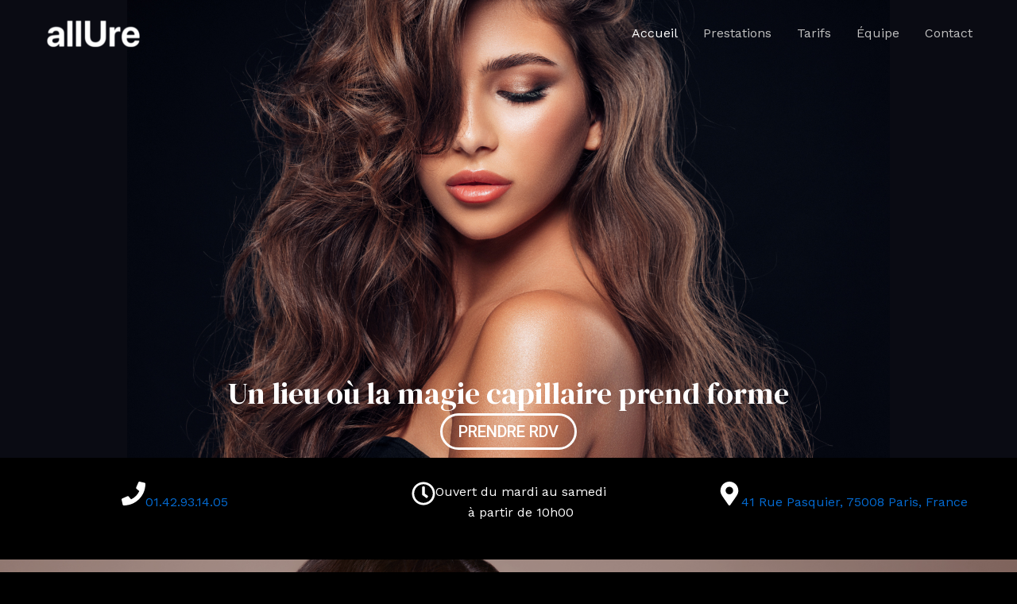

--- FILE ---
content_type: text/css
request_url: https://allure-paris.fr/wp-content/uploads/elementor/css/post-3595.css?ver=1711537227
body_size: 785
content:
.elementor-3595 .elementor-element.elementor-element-6b2a407{--display:flex;--min-height:80vh;--justify-content:flex-end;--background-transition:0.3s;--border-radius:0px 0px 0px 0px;}.elementor-3595 .elementor-element.elementor-element-6b2a407:not(.elementor-motion-effects-element-type-background), .elementor-3595 .elementor-element.elementor-element-6b2a407 > .elementor-motion-effects-container > .elementor-motion-effects-layer{background-image:url("https://allure-paris.fr/wp-content/uploads/2023/05/PC-ACCUEIL_VL2.png");background-position:center center;background-size:cover;}.elementor-3595 .elementor-element.elementor-element-6b2a407, .elementor-3595 .elementor-element.elementor-element-6b2a407::before{--border-transition:0.3s;}.elementor-3595 .elementor-element.elementor-element-680d5ef{text-align:center;}.elementor-3595 .elementor-element.elementor-element-680d5ef.elementor-element{--align-self:stretch;}.elementor-3595 .elementor-element.elementor-element-3752b5e .elementor-button{font-family:"Roboto", Sans-serif;font-weight:500;}.elementor-3595 .elementor-element.elementor-element-c6c2bb5{--display:flex;--flex-direction:row;--container-widget-width:initial;--container-widget-height:100%;--container-widget-flex-grow:1;--container-widget-align-self:stretch;--justify-content:space-evenly;--gap:0px 0px;--background-transition:0.3s;--margin-block-start:10px;--margin-block-end:0px;--margin-inline-start:0px;--margin-inline-end:0px;}.elementor-3595 .elementor-element.elementor-element-3bca963{--display:flex;--flex-direction:row;--container-widget-width:initial;--container-widget-height:100%;--container-widget-flex-grow:1;--container-widget-align-self:stretch;--justify-content:center;--background-transition:0.3s;}.elementor-3595 .elementor-element.elementor-element-aea4ddb .elementor-icon-wrapper{text-align:center;}.elementor-3595 .elementor-element.elementor-element-aea4ddb .elementor-icon{font-size:30px;}.elementor-3595 .elementor-element.elementor-element-aea4ddb .elementor-icon svg{height:30px;}.elementor-3595 .elementor-element.elementor-element-f7a44cc{text-align:center;text-shadow:0px 0px 10px rgba(0,0,0,0.3);}.elementor-3595 .elementor-element.elementor-element-f7a44cc.elementor-element{--align-self:center;}.elementor-3595 .elementor-element.elementor-element-de87d4c{--display:flex;--flex-direction:row;--container-widget-width:initial;--container-widget-height:100%;--container-widget-flex-grow:1;--container-widget-align-self:stretch;--justify-content:center;--background-transition:0.3s;}.elementor-3595 .elementor-element.elementor-element-e0b14a3 .elementor-icon-wrapper{text-align:center;}.elementor-3595 .elementor-element.elementor-element-e0b14a3 .elementor-icon{font-size:30px;}.elementor-3595 .elementor-element.elementor-element-e0b14a3 .elementor-icon svg{height:30px;}.elementor-3595 .elementor-element.elementor-element-508e80d{text-align:center;text-shadow:0px 0px 10px rgba(0,0,0,0.3);}.elementor-3595 .elementor-element.elementor-element-508e80d.elementor-element{--align-self:center;}.elementor-3595 .elementor-element.elementor-element-2f672c7{--display:flex;--flex-direction:row;--container-widget-width:initial;--container-widget-height:100%;--container-widget-flex-grow:1;--container-widget-align-self:stretch;--justify-content:center;--background-transition:0.3s;}.elementor-3595 .elementor-element.elementor-element-3ce413e .elementor-icon-wrapper{text-align:center;}.elementor-3595 .elementor-element.elementor-element-3ce413e .elementor-icon{font-size:30px;}.elementor-3595 .elementor-element.elementor-element-3ce413e .elementor-icon svg{height:30px;}.elementor-3595 .elementor-element.elementor-element-ea50d08{text-align:center;text-shadow:0px 0px 10px rgba(0,0,0,0.3);}.elementor-3595 .elementor-element.elementor-element-ea50d08.elementor-element{--align-self:center;}.elementor-3595 .elementor-element.elementor-element-05d1553{--display:flex;--min-height:80vh;--justify-content:flex-end;--background-transition:0.3s;--border-radius:0px 0px 0px 0px;--padding-block-start:50px;--padding-block-end:50px;--padding-inline-start:50px;--padding-inline-end:50px;}.elementor-3595 .elementor-element.elementor-element-05d1553, .elementor-3595 .elementor-element.elementor-element-05d1553::before{--border-transition:0.3s;}.elementor-3595 .elementor-element.elementor-element-e40b624{--display:flex;--min-height:80vh;--justify-content:flex-end;--align-items:center;--container-widget-width:calc( ( 1 - var( --container-widget-flex-grow ) ) * 100% );--background-transition:0.3s;--padding-block-start:50px;--padding-block-end:50px;--padding-inline-start:50px;--padding-inline-end:50px;}.elementor-3595 .elementor-element.elementor-element-e40b624, .elementor-3595 .elementor-element.elementor-element-e40b624::before{--border-transition:0.3s;}@media(max-width:767px){.elementor-3595 .elementor-element.elementor-element-c6c2bb5{--gap:0px 0px;--margin-block-start:0px;--margin-block-end:0px;--margin-inline-start:0px;--margin-inline-end:0px;--padding-block-start:0px;--padding-block-end:0px;--padding-inline-start:0px;--padding-inline-end:0px;}.elementor-3595 .elementor-element.elementor-element-3bca963{--justify-content:center;}.elementor-3595 .elementor-element.elementor-element-de87d4c{--justify-content:center;}.elementor-3595 .elementor-element.elementor-element-2f672c7{--justify-content:center;}}@media(min-width:768px){.elementor-3595 .elementor-element.elementor-element-6b2a407{--content-width:100%;}.elementor-3595 .elementor-element.elementor-element-c6c2bb5{--content-width:100%;}.elementor-3595 .elementor-element.elementor-element-3bca963{--content-width:100%;}.elementor-3595 .elementor-element.elementor-element-de87d4c{--content-width:100%;}.elementor-3595 .elementor-element.elementor-element-2f672c7{--content-width:100%;}.elementor-3595 .elementor-element.elementor-element-05d1553{--content-width:100%;}.elementor-3595 .elementor-element.elementor-element-e40b624{--content-width:100%;}}